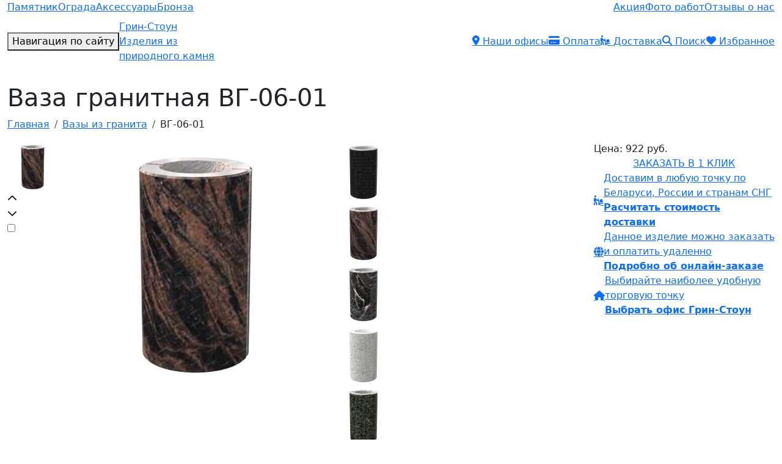

--- FILE ---
content_type: text/html; charset=UTF-8
request_url: https://www.green-stone.by/granite-vases/1774
body_size: 13516
content:
<!DOCTYPE html>
<html lang="ru">
<head>
<!-- Google Tag Manager -->
<script>(function(w,d,s,l,i){w[l]=w[l]||[];w[l].push({'gtm.start':
new Date().getTime(),event:'gtm.js'});var f=d.getElementsByTagName(s)[0],
j=d.createElement(s),dl=l!='dataLayer'?'&l='+l:'';j.async=true;j.src=
'https://www.googletagmanager.com/gtm.js?id='+i+dl;f.parentNode.insertBefore(j,f);
})(window,document,'script','dataLayer','GTM-NXK4VRL');</script>
<!-- End Google Tag Manager -->

	<meta charset="utf-8" />
	<meta name="viewport" content="width=device-width, initial-scale=1.0, maximum-scale=1.0" />
	<meta http-equiv="x-ua-compatible" content="ie=edge" />

	<title>Купить ваза гранитная ВГ-06-01 в Минске за 922 руб., фото</title>
	<meta name="description" content="Ваза гранитная ВГ-06-01 (Aurora) купить в Минске по 922 руб. в офисах Грин-Стоун. ★★★★★ Доставка и установка по РБ. ✔Гарантия на памятники 10 лет. ✔Рассрочка 0%. ☎ Звоните!" />
	

	<meta name="format-detection" content="telephone=no" />
	<meta name="x" content="3C1DA4F5" />

	<link rel="canonical" href="https://www.green-stone.by/granite-vases/1774" />
	<link rel="shortcut icon" href="favicon.ico" />
	<link rel="apple-touch-icon" href="apple-touch-icon.png" />

<base href="https://www.green-stone.by/" />
<link href="lib/bootstrap/css/bootstrap.min.css" type="text/css" rel="stylesheet" />
<link href="themes/katana/css/styles.css?v=3803" type="text/css" rel="stylesheet" />
<link href="themes/katana/css/custom3.css?v=3803" type="text/css" rel="stylesheet" />
<link href="themes/katana/css/responsive3.css?v=3803" type="text/css" rel="stylesheet" />
<script src="js/jquery.min.js"></script>
<script src="js/jqModal.min.js"></script>
<script src="js/base.min.js"></script>
<script src="js/ajax_on.js"></script>


<!-- Open Graph -->
<meta property="og:type" content="website">
<meta property="og:site_name" content="ООО Грин-Стоун">
<meta property="og:title" content="Купить ваза гранитная ВГ-06-01 в Минске за 922 руб., фото">
<meta property="og:description" content="Ваза гранитная ВГ-06-01 (Aurora) купить в Минске по 922 руб. в офисах Грин-Стоун. ★★★★★ Доставка и установка по РБ. ✔Гарантия на памятники 10 лет. ✔Рассрочка 0%. ☎ Звоните!">
<meta property="og:url" content="https://www.green-stone.by/granite-vases/1774">
<meta property="og:locale" content="ru_RU">
<meta property="og:image" content="https://www.green-stone.by/datas/attach/page/1774/att-6211.jpg">
<meta property="og:image:width" content="900">
<meta property="og:image:height" content="600">

<!-- Twitter -->
<meta name="twitter:card" content="summary_large_image">
<meta name="twitter:title" content="Купить ваза гранитная ВГ-06-01 в Минске за 922 руб., фото">
<meta name="twitter:description" content="Ваза гранитная ВГ-06-01 (Aurora) купить в Минске по 922 руб. в офисах Грин-Стоун. ★★★★★ Доставка и установка по РБ. ✔Гарантия на памятники 10 лет. ✔Рассрочка 0%. ☎ Звоните!">
<meta name="twitter:image:src" content="https://www.green-stone.by/datas/attach/page/1774/att-6211.jpg">
<meta name="twitter:url" content="https://www.green-stone.by/granite-vases/1774">
<meta name="twitter:domain" content="www.green-stone.by">
<meta name="twitter:site" content="@pamyatniki">
<meta name="twitter:creator" content="@pamyatniki">
<meta name="facebook-domain-verification" content="2s275k5p125uuj9vykdnu7pmajch9g" />

<script type="application/ld+json">
{
  "@context" : "http://schema.org",
  "@type" : "Organization",
  "name" : "ООО Грин-Стоун",
  "url" : "https://www.green-stone.by",
  "sameAs" : [
    "http://vk.com/pamiatniki",
    "https://www.facebook.com/pamiatniki/",
    "https://twitter.com/pamiatniki",
		"https://www.instagram.com/greenstoneby/"
  ]
}
</script>
</head>

<body>
<!-- Google Tag Manager (noscript) -->
<noscript><iframe src="https://www.googletagmanager.com/ns.html?id=GTM-NXK4VRL"
height="0" width="0" style="display:none;visibility:hidden"></iframe></noscript>
<!-- End Google Tag Manager (noscript) -->

<div id="new_header" class="nav-down rbr">
	<div class="container-fluid">
		<div class="row">
			<div class="col position-relative">
				<div id="tpm" class="d-none d-lg-flex justify-content-lg-between">
					<ul class="list-unstyled m-0 d-flex gap-3 smp">
						<li>
							<a href="monuments" class="d-block">Памятник</a>
						</li>
						<li>
							<a href="grave-fences" class="d-block">Ограда</a>
						</li>
						<li>
							<a href="accessories" class="d-block">Аксессуары</a>
						</li>
						<li>
							<a href="bronze" class="d-block">Бронза</a>
						</li>
					</ul>
					<ul class="list-unstyled mb-0 emph overflow-hidden d-none d-lg-flex gap-0">
						<li class="rsp">
							<a href="sale" class="d-block">Акция</a>
						</li>
						<li>
							<a href="photo" class="d-block">Фото работ</a>
						</li>
						<li>
							<a href="otzyvy" class="d-block">Отзывы о нас</a>
						</li>
					</ul>
				</div>
				<div class="d-lg-flex justify-content-lg-between align-items-lg-center">
					<nav class="d-flex justify-content-between align-items-center p-2 px-lg-0">
						<button id="offcanvas-toggle" type="button" data-bs-toggle="offcanvas" data-bs-target="#offcanvasNav" aria-controls="offcanvasNav">
							<span>Навигация по сайту</span>
						</button>
						<a href="https://www.green-stone.by" id="toplogo">
							<span class="title">Грин-Стоун</span>
							<span class="subtitle d-none d-xl-block">Изделия из <br /> природного камня</span>
						</a>
						<ul class="list-unstyled m-0 overflow-hidden d-lg-none">
							<li>
								<a class="d-block" href="tel:+375 (29) 109-67-67">
									<i class="fa  fa-phone"></i>
								</a>
							</li>
						</ul>
					</nav>
					<div id="common_number" class="d-none d-lg-flex align-items-lg-center position-relative">
						<span class="text-white fs-1 lh-1 me-2 position-relative opacity-50"><i class="fa  fa-phone"></i></span>
						<ul class="list-unstyled lh-sm mb-0">
							<li>
								<a href="tel:+375 (29) 109-67-67" id="maintel" class="text-white fs-4 fw-bold d-block">8 (029) 109-67-67</a>
							</li>
							<li>
								<span class="text-white lh-1 d-block opacity-50">единый контактный номер</span>
							</li>
						</ul>
					</div>
					<div id="sbm" class="d-none d-lg-block">
						<ul class="list-unstyled mb-0 d-flex gap-4">
							<li>
								<a href="contacts" class="d-block">
									<i class="fa  fa-location-dot"></i>
									<span class="subtitle">Наши офисы</span>
								</a>
							</li>
							<li class="d-none d-xxl-block">
								<a href="oplata/udalennoe-oformlenie-zakaza" class="d-block">
									<i class="fa  fa-globe"></i>
									<span class="subtitle">Онлайн-заказ</span>
								</a>
							</li>
							<li>
								<a href="oplata" class="d-block">
									<i class="fa  fa-credit-card"></i>
									<span class="subtitle">Оплата</span>
								</a>
							</li>
							<li>
								<a href="dostavka-pamyatnika" class="d-block">
									<i class="fa  fa-person-dolly"></i>
									<span class="subtitle">Доставка</span>
								</a>
							</li>
							<li class="topsearch">
								<a href="#" class="d-block" data-bs-toggle="modal" data-bs-target="#searchModal">
									<i class="fa  fa-magnifying-glass"></i>
									<span class="subtitle">Поиск</span>
								</a>
								<div class="modal fade" id="searchModal" tabindex="-1" aria-labelledby="searchModalLabel" aria-hidden="true">
								  <div class="modal-dialog">
								    <div class="modal-content autoheight">
								      <div class="modal-header">
								        <span class="modal-title fs-5 title" id="searchModalLabel">Поиск по сайту</span>
								        <button type="button" class="btn-close" data-bs-dismiss="modal" aria-label="Закрыть"></button>
								      </div>
								    	<div class="modal-body">
												<form id="search" name="search" action="search" method="get">
													<div class="input-group">
														<input name="sq" type="text" class="form-control" value="" placeholder="" />
														<input type="hidden" name="e" value="search" />
														<button type="submit" class="btn btn-sm btn-primary">Искать!</button>
													</div>
												</form>
								      </div>
								    </div>
								  </div>
								</div>
							</li>

							<li class="position-relative">
								<a href="faves" class="d-block orange-icon">
									<i class="fa  fa-heart"></i>
									<span class="subtitle">Избранное</span>
								</a>
								<sup id="bls_global_counter_extra" class="text-white position-absolute top-1 end-0 mt-3 me-2">
									0
								</sup>
							</li>

						</ul>
					</div>
				</div>
			</div>
		</div>
	</div>
</div>

<div class="offcanvas offcanvas-start" tabindex="-1" id="offcanvasNav" aria-labelledby="offcanvasNavLabel">
	<div class="offcanvas-header">
		<div class="me-auto" id="offcanvasNavLabel">
			<a href="tel:+375 (29) 109-67-67" id="maintel">8 (029) 109-67-67</a>
			<a href="https://www.instagram.com/greenstoneby" class="ms-3 messenger instagram"><i class="fa fa-brands fa-instagram"></i></a>
		</div>
		<a href="#" class="rmv-toggle">
			<i class="fa  fa-chevron-left"></i>
		</a>
		<button type="button" class="btn-close ms-2" data-bs-dismiss="offcanvas" aria-label="Close">
			<i class="fa  fa-xmark"></i>
		</button>
	</div>
	<div class="offcanvas-body">
		<div class="position-relative overflow-hidden">
			<ul class="list-unstyled mb-0 lv_1">
				<li class="folder">
					<a href="monuments" data-subcat="monument">Памятники</a>
				</li>
				<li class="folder">
					<a href="grave-fences" data-subcat="fence">Ограды</a>
				</li>
				<li class="folder">
					<a href="accessories" data-subcat="decor">Аксессуары</a>
				</li>
				<li class="folder">
					<a href="bronze" data-subcat="bronza">Бронза</a>
				</li>
				<li class="folder">
					<a href="#" data-subcat="services">Услуги</a>
				</li>
				<li class="folder">
					<a href="#" data-subcat="oplata">Оплата</a>
				</li>
				<li class="folder">
					<a href="#" data-subcat="about">О нас</a>
				</li>
				<li>
					<a href="faves" id="favs">Избранное</a>
				</li>
				<li>
					<a href="contacts" id="mags" class="sp">Адреса офисов <sup>(13)</sup></a>
				</li>
				<li>
					<a href="wholesale-monuments">Памятники оптом</a>
				</li>
				<li>
					<a href="granite">Гранит</a>
				</li>
				<li>
					<a href="photo">Фото работ</a>
				</li>
				<li>
					<a href="dostavka-pamyatnika">Доставка</a>
				</li>
				<li>
					<a href="otzyvy">Отзывы</a>
				</li>
				<li>
					<a href="epitaph">Эпитафии</a>
				</li>
				<li class="sample border-0">
					<a href="contacts">
						<figure class="mt-2 mb-0">
							<img src="https://static.green-stone.by/nav/shops.webp" alt="Филиалы и офисы Грин-Стоун" class="img-fluid" />
							<figcaption>
								Филиалы и офисы Грин-Стоун <br />
								Минск и Минская область
							</figcaption>
						</figure>
					</a>
				</li>
			</ul>
			<ul class="list-unstyled mb-0 lv_2">
				<li class="monument">
					<a href="sale" id="rasp" class="sp">Акция</a>
				</li>
				<li class="monument">
	<a href="exclusive-monuments">
		Эксклюзивные памятники
	</a>
</li>
<li class="monument">
	<a href="glass-monuments">
		Стеклянные памятники
	</a>
</li>
<li class="monument">
	<a href="horizontal-monuments">
		Двойные памятники
	</a>
</li>
<li class="monument">
	<a href="vertical-monuments">
		Одиночные памятники
	</a>
</li>
<li class="monument">
	<a href="memorials">
		Мемориальные комплексы
	</a>
</li>
<li class="monument">
	<a href="colored-monuments">
		Цветные памятники
	</a>
</li>
<li class="monument">
	<a href="headstones">
		Надгробия
	</a>
</li>
<li class="monument">
	<a href="cross-monuments">
		Памятники в виде креста
	</a>
</li>
<li class="monument">
	<a href="sculptures">
		Скульптуры
	</a>
</li>
<li class="monument">
	<a href="kolumbarij">
		Колумбарий
	</a>
</li>
<li class="fence">
	<a href="granite-grave-fences">
		Гранитные ограды
	</a>
</li>
<li class="fence">
	<a href="metal-grave-fences">
		Ограды металлические
	</a>
</li>
<li class="fence">
	<a href="forged-grave-fences">
		Кованая ограда
	</a>
</li>
<li class="fence">
	<a href="stainless-steel-fences">
		Ограды из нержавейки
	</a>
</li>
<li class="decor">
	<a href="vases">
		Полимерные вазы
	</a>
</li>
<li class="decor">
	<a href="skulptura-angel">
		Ангел на памятник
	</a>
</li>
<li class="decor">
	<a href="granite-vases">
		Гранитные вазы
	</a>
</li>
<li class="decor">
	<a href="granite-icon-lamps">
		Гранитные лампады
	</a>
</li>
<li class="decor">
	<a href="medallions">
		Медальон на памятник
	</a>
</li>
<li class="decor">
	<a href="stainless-steel-decor">
		Декор из нержавейки
	</a>
</li>
<li class="bronza">
	<a href="bronze-letters">
		Буквы бронзовые
	</a>
</li>
<li class="bronza">
	<a href="bronze-frame">
		Рамки бронзовые
	</a>
</li>
<li class="bronza">
	<a href="bronze-flowers">
		Цветы бронзовые
	</a>
</li>
<li class="bronza">
	<a href="bronze-cross">
		Кресты бронзовые
	</a>
</li>
<li class="bronza">
	<a href="bronze-crucifiction">
		Распятия бронзовые
	</a>
</li>
<li class="bronza">
	<a href="bronze-bas">
		Барельефы бронзовые
	</a>
</li>
<li class="bronza">
	<a href="bronze-statue">
		Бронзовая статуя
	</a>
</li>
<li class="bronza">
	<a href="bronze-vase">
		Вазы бронзовые
	</a>
</li>
<li class="bronza">
	<a href="bronze-icon-lamp">
		Лампады бронзовые
	</a>
</li>

				<li class="monument">
					<a href="monuments">Каталог памятников</a>
				</li>
				<li class="monument sample border-0">
					<a href="blog">
						<figure class="mt-2 mb-0">
							<img src="https://static.green-stone.by/nav/blog.webp" alt="Наш блог" class="img-fluid" />
							<figcaption>
								Наш блог <br />
								102 публикации
							</figcaption>
						</figure>
					</a>
				</li>
				<li class="fence">
					<a href="grave-fences">Каталог оград</a>
				</li>
				<li class="fence sample border-0">
					<a href="granite-grave-fences">
						<figure class="mt-2 mb-0">
							<img src="https://static.green-stone.by/nav/granite-grave-fences.webp" alt="Гранитные ограды" class="img-fluid" />
							<figcaption>
								Гранитные ограды <br />
								Цена от 543 руб.

							</figcaption>
						</figure>
					</a>
				</li>
				<li class="decor">
					<a href="accessories">Каталог аксессуаров</a>
				</li>
				<li class="decor sample border-0">
					<a href="vases">
						<figure class="mt-2 mb-0">
							<img src="https://static.green-stone.by/nav/granite-vases.webp" alt="Гранитные вазы" class="img-fluid" />
							<figcaption>
								Гранитные вазы <br />
								Цена от 230 руб.

							</figcaption>
						</figure>
					</a>
				</li>
				<li class="bronza">
					<a href="bronze">Каталог бронзы</a>
				</li>
				<li class="bronza sample border-0">
					<a href="bronze-letters">
						<figure class="mt-2 mb-0">
							<img src="https://static.green-stone.by/nav/bronze-letters.webp" alt="Буквы из бронзы" class="img-fluid" />
							<figcaption>
								Буквы из бронзы <br />
								Цена от 14 руб.

							</figcaption>
						</figure>
					</a>
				</li>
				<li class="services">
	<a href="3d">
		3D модели памятников
	</a>
</li>
<li class="services">
	<a href="grave-landscaping">
		Благоустройство могил
	</a>
</li>
<li class="services">
	<a href="gravirovka">
		Гравировка на памятнике
	</a>
</li>
<li class="services">
	<a href="dostavka-pamyatnika">
		Доставка памятника
	</a>
</li>
<li class="services">
	<a href="faves">
		Избранное
	</a>
</li>
<li class="services">
	<a href="izgotovlenie-pamyatnikov">
		Изготовление памятников
	</a>
</li>
<li class="services">
	<a href="privacy-policy">
		Политика конфиденциальности персональных данных
	</a>
</li>
<li class="services">
	<a href="fence-installation">
		Установка ограды
	</a>
</li>
<li class="services">
	<a href="monuments-installation">
		Установка памятника
	</a>
</li>
<li class="services">
	<a href="monument-foundation">
		Фундамент под памятник
	</a>
</li>

				<li class="services sample border-0">
					<a href="izgotovlenie-pamyatnikov">
						<figure class="mt-2 mb-0">
							<img src="https://static.green-stone.by/nav/production.webp" alt="Изготовление памятников" class="img-fluid" />
							<figcaption>
								Изготовление памятников <br />
								Цена от 14 руб.

							</figcaption>
						</figure>
					</a>
				</li>
				<li class="oplata">
					<a href="oplata">
						Оплата
					</a>
				</li>
				<li class="oplata sample border-0">
					<a href="oplata/udalennoe-oformlenie-zakaza">
						<figure class="mt-2 mb-0">
							<img src="https://static.green-stone.by/nav/online.webp" alt="Удаленное оформление заказа" class="img-fluid" />
							<figcaption>
								Удаленное оформление заказа
							</figcaption>
						</figure>
					</a>
				</li>
				<li class="oplata">
					<a href="oplata/udalennoe-oformlenie-zakaza">
						Удаленное оформление заказа
					</a>
				</li>
				<li class="about">
					<a href="about">О компании</a>
				</li>
				<li class="about">
					<a href="about/jobs">Вакансии</a>
				</li>
				<li class="about">
					<a href="about/video">Наши видео</a>
				</li>
				<li class="about">
					<a href="faq">Вопрос-ответ</a>
				</li>
				<li class="about sample border-0">
					<a href="blog">
						<figure class="mt-2 mb-0">
							<img src="https://static.green-stone.by/nav/blog.webp" alt="Наш блог" class="img-fluid" />
							<figcaption>
								Наш блог <br />
								102 публикации
							</figcaption>
						</figure>
					</a>
				</li>
			</ul>
		</div>
	</div>
</div>

<hr id="hdiv" class="d-none" />

<main id="product" class="page py-4 rbr">
	<div class="container-fluid">

		<div class="row">
			<div class="col">
				<div class="heading">
					<h1>Ваза гранитная ВГ-06-01</h1>
					<ul class="breadcrumb" itemscope itemtype="https://schema.org/BreadcrumbList"><li class="breadcrumb-item" itemprop="itemListElement" itemscope itemtype="https://schema.org/ListItem"><a href="https://www.green-stone.by" title="Главная" itemprop="item"><span itemprop="name">Главная</span><meta itemprop="position" content="1" /></a></li><li class="breadcrumb-item" itemprop="itemListElement" itemscope itemtype="https://schema.org/ListItem"><a href="granite-vases" title="Вазы из гранита" itemprop="item"><span itemprop="name">Вазы из гранита</span><meta itemprop="position" content="2" /></a></li><li class="breadcrumb-item" itemprop="itemListElement" itemscope itemtype="https://schema.org/ListItem"><span itemprop="name">ВГ-06-01</span><meta itemprop="position" content="3" /></li></ul>
				</div>
			</div>
		</div>

		<div id="content_start" class="row mb-xxl-3 mb-3">

			<div class="col-md-3 col-xl-1">
				<div class="position-relative overflow-hidden bls_container">
					<div class="variator" id="rakurs">
						<div class="swiper-wrapper">
							<div class="swiper-slide">
								<a href="datas/attach/_thumbs/6211/image6211-1080x1080-crop.webp" data-fancybox="rakurs">
									<img src="datas/attach/_thumbs/6211/image6211-1080x1080-crop.webp" alt="Ваза гранитная ВГ-06-01" class="img-fluid asp1" loading="lazy" />
								</a>
							</div>
													</div>
					</div>
					<div class="rakursswiper-prev">
						<i class="fa  fa-chevron-up"></i>
					</div>
					<div class="rakursswiper-next">
						<i class="fa  fa-chevron-down"></i>
					</div>
					<div class="rakurs-pagination mt-3 mt-md-0 d-flex justify-content-center d-md-none"></div>
					<label class="bls_check_container" for="bls1774"><input id="bls1774" type="checkbox" name="bls_checkbox" class="bls_check" data-bls-pageid="1774" data-bls-x="3C1DA4F5" /></label>
				</div>
			</div>

			<div class="d-none d-md-block col-md-9 col-xl-4">
				<div class="set target mainpic position-relative">
					
					<a href="datas/attach/_thumbs/6211/image6211-1080x1080-crop.webp" data-fancybox="rakurs">
						<img src="datas/attach/_thumbs/6211/image6211-1080x1080-crop.webp" alt="Ваза гранитная ВГ-06-01" class="img-fluid asp1" loading="lazy" />
					</a>
				</div>
			</div>

			<div class="col-xl-3 order-xl-last">
				<div class="sticky-xl-top">
					<div id="priceblock">
						<ul class="list-unstyled meta mb-2 mb-lg-0 d-flex flex-wrap gap-2">
							<li class="price">
								<span class="d-none d-lg-inline">Цена:</span>
								<span>922 руб.</span>
							</li>
					</ul>
					
					<a href="#" class="choose_shop fs-6 text-center text-uppercase d-block" data-bs-toggle="modal" data-bs-target="#order">
						Заказать в 1 клик
					</a>
					<ul class="list-unstyled mb-0 d-flex flex-xl-column gap-2 halfactions">
						<li>
							<a href="#" class="title d-flex align-items-center gap-3" data-bs-toggle="modal" data-bs-target="#delivery">
								<i class="fa  fa-person-dolly"></i>
								<div>
									<p class="d-none d-md-block m-0">Доставим в любую точку по Беларуси, России и странам СНГ</p>
									<span class="title text-underline">
										<b class="d-none d-md-block">Расчитать стоимость доставки</b>
										<b class="d-md-none">Расчитать<br /> доставку</b>
									</span>
								</div>
							</a>
						</li>
						<li>
							<a href="#" class="title d-flex align-items-center gap-3" data-bs-toggle="modal" data-bs-target="#remote">
								<i class="fa  fa-globe"></i>
								<div>
									<p class="d-none d-md-block m-0">Данное изделие можно заказать и оплатить удаленно</p>
									<span class="title text-underline">
										<b class="d-none d-md-block">Подробно об онлайн-заказе</b>
										<b class="d-md-none">Заказать<br /> онлайн</b>
									</span>
								</div>
							</a>
						</li>
						<li class="d-none d-sm-block">
							<a href="contacts" class="title d-flex align-items-center gap-3">
								<i class="fa  fa-house"></i>
								<div>
									<p class="d-none d-md-block m-0">Выбирайте наиболее удобную торговую точку</p>
									<span class="title text-underline">
										<b class="d-none d-md-block">Выбрать офис Грин-Стоун</b>
										<b class="d-md-none">Выбрать офис</b>
									</span>
								</div>
							</a>
						</li>
					</ul>
									</div>
			</div>
		</div>

		<div class="col-xl-4">
			<div class="position-relative overflow-hidden mb-3">
				<div class="variator" id="stone">
					<div class="swiper-wrapper">
						<div class="swiper-slide">
	<a href="granite-vases/1773" title="Ваза гранитная ВГ-06, 403 руб.">
		<figure class="mb-0">
			<img src="datas/attach/_thumbs/6210/image6210-100x100-crop.webp" alt="Ваза гранитная ВГ-06" class="img-fluid asp1" loading="lazy" />
		</figure>
	</a>
</div>
<div class="swiper-slide sel">
	<a href="granite-vases/1774" title="Ваза гранитная ВГ-06-01, 922 руб.">
		<figure class="mb-0">
			<img src="datas/attach/_thumbs/6211/image6211-100x100-crop.webp" alt="Ваза гранитная ВГ-06-01" class="img-fluid asp1" loading="lazy" />
		</figure>
	</a>
</div>
<div class="swiper-slide">
	<a href="granite-vases/1775" title="Ваза гранитная ВГ-06-02, 403 руб.">
		<figure class="mb-0">
			<img src="datas/attach/_thumbs/6212/image6212-100x100-crop.webp" alt="Ваза гранитная ВГ-06-02" class="img-fluid asp1" loading="lazy" />
		</figure>
	</a>
</div>
<div class="swiper-slide">
	<a href="granite-vases/1776" title="Ваза гранитная ВГ-06-03, 403 руб.">
		<figure class="mb-0">
			<img src="datas/attach/_thumbs/6213/image6213-100x100-crop.webp" alt="Ваза гранитная ВГ-06-03" class="img-fluid asp1" loading="lazy" />
		</figure>
	</a>
</div>
<div class="swiper-slide">
	<a href="granite-vases/1777" title="Ваза гранитная ВГ-06-04, 547 руб.">
		<figure class="mb-0">
			<img src="datas/attach/_thumbs/6214/image6214-100x100-crop.webp" alt="Ваза гранитная ВГ-06-04" class="img-fluid asp1" loading="lazy" />
		</figure>
	</a>
</div>
<div class="swiper-slide">
	<a href="granite-vases/1778" title="Ваза гранитная ВГ-06-05, 547 руб.">
		<figure class="mb-0">
			<img src="datas/attach/_thumbs/6215/image6215-100x100-crop.webp" alt="Ваза гранитная ВГ-06-05" class="img-fluid asp1" loading="lazy" />
		</figure>
	</a>
</div>
<div class="swiper-slide">
	<a href="granite-vases/1779" title="Ваза гранитная ВГ-06-06, 403 руб.">
		<figure class="mb-0">
			<img src="datas/attach/_thumbs/6216/image6216-100x100-crop.webp" alt="Ваза гранитная ВГ-06-06" class="img-fluid asp1" loading="lazy" />
		</figure>
	</a>
</div>

					</div>
				</div>
				<div class="stoneswiper-prev">
					<i class="fa  fa-chevron-left"></i>
				</div>
				<div class="stoneswiper-next">
					<i class="fa  fa-chevron-right"></i>
				</div>
			</div>
			<div class="specs py-3 px-4 bg-white">
				<h2 class="small my-1">Информация о товаре:</h2>
				<table class="table mb-0">
					<tr><td>Высота:</td><td>30 см.</td></tr><tr><td>Диаметр:</td><td>15 см.</td></tr>
					
					<tr>
						<td>
							Масса:
						</td>
						<td>
							20 кг.
						</td>
					</tr>
					<tr><td>Гранит:</td><td>Aurora</td></tr>
					<tr>
						<td>
							Месторождение:
						</td>
						<td>
							Финляндия
						</td>
					</tr>
					<tr>
						<td>
							Изготовитель:
						</td>
						<td>
							Грин-Стоун
						</td>
					</tr>
					<tr>
						<td>
							Хранение:
						</td>
						<td>
							1 год бесплатно
						</td>
					</tr>
					<tr>
						<td>
							Гарантия:
						</td>
						<td>
							5 лет
						</td>
					</tr>
					<tr>
						<td colspan="2" class="lh-sm text-center opacity-50">
							В стоимость изделия не включены расходы по его доставке и монтажу
						</td>
					</tr>
				</table>
			</div>
		</div>
	</div>

	<div class="row">
		<div class="col-lg-8">
			<div class="catdesc textbox h-100">
				<p>Гранитная ваза ВГ-06-01 высотой 30см. является качественным и долговечным аксессуаром, который компания Грин-Стоун изготавливает из лучших сортов этого натурального камня. В данном изделии использован гранит Aurora (Финляндия).</p><p>Декорирование могилы вазой из гранита имеет эстетический и практический аспекты. Прежде всего, это традиционный аксессуар элитного уровня, который – в зависимости от художественного решения – может сочетаться или контрастировать с общим цветовым решением надгробного ансамбля. Во вторую очередь, это надежная и устойчивая ваза (ее вес составляет 20кг.), в которую можно установить букет живых или искусственных цветов и не беспокоиться о его сохранности.</p><p>Ваза из гранита – это качественный и красивый элемент декора, который украсит любое захоронение и сохранит свой эксклюзивный вид в течение многих десятилетий.</p>
			</div>
		</div>
		<div class="col-lg-4">
			<div class="jumbo text-center d-lg-none">
				<h2 class="text-uppercase">Отзывы о нас</h2>
			</div>
			<div id="catalog_otzyvy_container" class="d-grid">
				<div id="catalog_otz" class="position-relative overflow-hidden">
	<div class="swiper-wrapper">
		<div class="swiper-slide">
			<p class="m-0">Заказывала памятник и благоустройство могилки моей мамочки. Очень довольна общением с работниками фирмы качеством заказа. Спасибо вам огромное за работу.</p>
		</div>
		<div class="swiper-slide">
			<p class="m-0">Хочется выразить огромную благодарность Марии Филипович за уважительное отношение к клиентам, добросовестное отношение к работе. Это просто обворожительная, внимательная, уважительная, замечательная, улыбчивая девушка! Большая просьба к директору компании поощрить такую замечательную сотрудницу. Заранее благодарю.</p>
		</div>
		<div class="swiper-slide">
			<p class="m-0">Выражаю благодарность Ирине Альшевской за профессионализм, компетентность, человеколюбие, уважение к клиентам. Прошу отразить данную благодарность в виде премии Ирине Александровне. Спасибо за работу!</p>
		</div>
	</div>
</div>
<div id="catalog_otz_nav">
	<div id="catalog_otz_prev" title="Предыдущий отзыв">
		<i class="fa  fa-arrow-left"></i>
	</div>
	<a href="otzyvy" title="Открыть все отзывы о нас"><i class="fa  fa-comments"></i></a>
	<div id="catalog_otz_next" title="Следующий отзыв">
		<i class="fa  fa-arrow-right"></i>
	</div>
</div>
			</div>
		</div>
	</div>

	<div class="row d-none d-lg-flex">
		<div class="col-12">
			<div class="jumbo text-center">
				<h2 class="text-uppercase">Похожие товары</h2>
				<p class="text-uppercase mt-1 mb-0 d-none d-sm-block">
					В качестве альтернативы можем предложить:
				</p>
			</div>
			<div class="catalog2 six">
				<a href="granite-vases/842" class="d-block position-relative anim" data-anim="animate__animated animate__zoomIn">
  <ul class="list-unstyled mb-0 meta">
    <li class="text-truncate">
      Гранит: Габбро-Диабаз
    </li>
  </ul>
  <figure class="mb-0 position-relative">
    
    <img src="datas/attach/_thumbs/6181/image6181-336x336-crop.webp" alt="Купить Ваза гранитная ВГ-02 в Минске" class="img-fluid" loading="lazy" />
    <label class="bls_check_container" for="bls842"><input id="bls842" type="checkbox" name="bls_checkbox" class="bls_check" data-bls-pageid="842" data-bls-x="3C1DA4F5" /></label>

  </figure>
  <ul class="list-unstyled mb-0 meta">
    <li class="serial">
      <span>ВГ-02</span>
    </li>
    <li class="title text-truncate">
      <span class="fw-bold text-black">Ваза гранитная</span>
    </li>
    <li class="price">
      <span>230 руб.</span>
    </li>
  </ul>
</a>
<a href="granite-vases/848" class="d-block position-relative anim" data-anim="animate__animated animate__zoomIn">
  <ul class="list-unstyled mb-0 meta">
    <li class="text-truncate">
      Гранит: Габбро-Диабаз
    </li>
  </ul>
  <figure class="mb-0 position-relative">
    
    <img src="datas/attach/_thumbs/6196/image6196-336x336-crop.webp" alt="Купить Ваза гранитная ВГ-04 в Минске" class="img-fluid" loading="lazy" />
    <label class="bls_check_container" for="bls848"><input id="bls848" type="checkbox" name="bls_checkbox" class="bls_check" data-bls-pageid="848" data-bls-x="3C1DA4F5" /></label>

  </figure>
  <ul class="list-unstyled mb-0 meta">
    <li class="serial">
      <span>ВГ-04</span>
    </li>
    <li class="title text-truncate">
      <span class="fw-bold text-black">Ваза гранитная</span>
    </li>
    <li class="price">
      <span>230 руб.</span>
    </li>
  </ul>
</a>
<a href="granite-vases/1784" class="d-block position-relative anim" data-anim="animate__animated animate__zoomIn">
  <ul class="list-unstyled mb-0 meta">
    <li class="text-truncate">
      Гранит: Baltic Green
    </li>
  </ul>
  <figure class="mb-0 position-relative">
    
    <img src="datas/attach/_thumbs/6222/image6222-336x336-crop.webp" alt="Купить Ваза гранитная ВГ-07-04 в Минске" class="img-fluid" loading="lazy" />
    <label class="bls_check_container" for="bls1784"><input id="bls1784" type="checkbox" name="bls_checkbox" class="bls_check" data-bls-pageid="1784" data-bls-x="3C1DA4F5" /></label>

  </figure>
  <ul class="list-unstyled mb-0 meta">
    <li class="serial">
      <span>ВГ-07-04</span>
    </li>
    <li class="title text-truncate">
      <span class="fw-bold text-black">Ваза гранитная</span>
    </li>
    <li class="price">
      <span>979 руб.</span>
    </li>
  </ul>
</a>
<a href="granite-vases/1769" class="d-block position-relative anim" data-anim="animate__animated animate__zoomIn">
  <ul class="list-unstyled mb-0 meta">
    <li class="text-truncate">
      Гранит: Мансуровский
    </li>
  </ul>
  <figure class="mb-0 position-relative">
    
    <img src="datas/attach/_thumbs/6206/image6206-336x336-crop.webp" alt="Купить Ваза гранитная ВГ-05-03 в Минске" class="img-fluid" loading="lazy" />
    <label class="bls_check_container" for="bls1769"><input id="bls1769" type="checkbox" name="bls_checkbox" class="bls_check" data-bls-pageid="1769" data-bls-x="3C1DA4F5" /></label>

  </figure>
  <ul class="list-unstyled mb-0 meta">
    <li class="serial">
      <span>ВГ-05-03</span>
    </li>
    <li class="title text-truncate">
      <span class="fw-bold text-black">Ваза гранитная</span>
    </li>
    <li class="price">
      <span>346 руб.</span>
    </li>
  </ul>
</a>
<a href="granite-vases/1778" class="d-block position-relative anim" data-anim="animate__animated animate__zoomIn">
  <ul class="list-unstyled mb-0 meta">
    <li class="text-truncate">
      Гранит: Balmoral Red
    </li>
  </ul>
  <figure class="mb-0 position-relative">
    
    <img src="datas/attach/_thumbs/6215/image6215-336x336-crop.webp" alt="Купить Ваза гранитная ВГ-06-05 в Минске" class="img-fluid" loading="lazy" />
    <label class="bls_check_container" for="bls1778"><input id="bls1778" type="checkbox" name="bls_checkbox" class="bls_check" data-bls-pageid="1778" data-bls-x="3C1DA4F5" /></label>

  </figure>
  <ul class="list-unstyled mb-0 meta">
    <li class="serial">
      <span>ВГ-06-05</span>
    </li>
    <li class="title text-truncate">
      <span class="fw-bold text-black">Ваза гранитная</span>
    </li>
    <li class="price">
      <span>547 руб.</span>
    </li>
  </ul>
</a>
<a href="granite-vases/1764" class="d-block position-relative anim" data-anim="animate__animated animate__zoomIn">
  <ul class="list-unstyled mb-0 meta">
    <li class="text-truncate">
      Гранит: Balmoral Red
    </li>
  </ul>
  <figure class="mb-0 position-relative">
    
    <img src="datas/attach/_thumbs/6201/image6201-336x336-crop.webp" alt="Купить Ваза гранитная ВГ-04-05 в Минске" class="img-fluid" loading="lazy" />
    <label class="bls_check_container" for="bls1764"><input id="bls1764" type="checkbox" name="bls_checkbox" class="bls_check" data-bls-pageid="1764" data-bls-x="3C1DA4F5" /></label>

  </figure>
  <ul class="list-unstyled mb-0 meta">
    <li class="serial">
      <span>ВГ-04-05</span>
    </li>
    <li class="title text-truncate">
      <span class="fw-bold text-black">Ваза гранитная</span>
    </li>
    <li class="price">
      <span>317 руб.</span>
    </li>
  </ul>
</a>

			</div>
		</div>
	</div>

	<div class="row">
		<div class="col-12">
			<div class="jumbo text-center">
				<h2 class="text-uppercase">Данный аксессуар используется</h2>
				<p class="text-uppercase mt-1 mb-0 d-none d-sm-block">
					в качестве декора для памятников всех типов
				</p>
			</div>
			<div id="home-goods">
				<div class="catalog2 six">
					<a href="exclusive-monuments/2010" class="d-block position-relative anim" data-anim="animate__animated animate__zoomIn">
  <ul class="list-unstyled mb-0 meta">
    <li class="text-truncate">
      Гранит: Габбро-Диабаз / Aurora
    </li>
  </ul>
  <figure class="mb-0 position-relative">
    
    <img src="datas/attach/_thumbs/10242/image10242-336x336-crop.webp" alt="Купить Эксклюзивный памятник K-109-4 в Минске" class="img-fluid" loading="lazy" />
    <label class="bls_check_container" for="bls2010"><input id="bls2010" type="checkbox" name="bls_checkbox" class="bls_check" data-bls-pageid="2010" data-bls-x="3C1DA4F5" /></label>

  </figure>
  <ul class="list-unstyled mb-0 meta">
    <li class="serial">
      <span>K-109-4</span>
    </li>
    <li class="title text-truncate">
      <span class="fw-bold text-black">Эксклюзивный памятник</span>
    </li>
    <li class="price">
      <span>Уточняйте цену</span>
    </li>
  </ul>
</a>
<a href="exclusive-monuments/2917" class="d-block position-relative anim" data-anim="animate__animated animate__zoomIn">
  <ul class="list-unstyled mb-0 meta">
    <li class="text-truncate">
      Гранит: Габбро-Диабаз / Blue Pearl
    </li>
  </ul>
  <figure class="mb-0 position-relative">
    
    <img src="datas/attach/_thumbs/9721/image9721-336x336-crop.webp" alt="Купить Эксклюзивный памятник K-08-23 в Минске" class="img-fluid" loading="lazy" />
    <label class="bls_check_container" for="bls2917"><input id="bls2917" type="checkbox" name="bls_checkbox" class="bls_check" data-bls-pageid="2917" data-bls-x="3C1DA4F5" /></label>

  </figure>
  <ul class="list-unstyled mb-0 meta">
    <li class="serial">
      <span>K-08-23</span>
    </li>
    <li class="title text-truncate">
      <span class="fw-bold text-black">Эксклюзивный памятник</span>
    </li>
    <li class="price">
      <span>Уточняйте цену</span>
    </li>
  </ul>
</a>
<a href="headstones/1983" class="d-block position-relative anim" data-anim="animate__animated animate__zoomIn">
  <ul class="list-unstyled mb-0 meta">
    <li class="text-truncate">
      Гранит: Baltic Green / Габбро-Диабаз
    </li>
  </ul>
  <figure class="mb-0 position-relative">
    
    <img src="datas/attach/_thumbs/6501/image6501-336x336-crop.webp" alt="Купить Надгробие Н-03-5 в Минске" class="img-fluid" loading="lazy" />
    <label class="bls_check_container" for="bls1983"><input id="bls1983" type="checkbox" name="bls_checkbox" class="bls_check" data-bls-pageid="1983" data-bls-x="3C1DA4F5" /></label>

  </figure>
  <ul class="list-unstyled mb-0 meta">
    <li class="serial">
      <span>Н-03-5</span>
    </li>
    <li class="title text-truncate">
      <span class="fw-bold text-black">Надгробие</span>
    </li>
    <li class="price">
      <span>Уточняйте цену</span>
    </li>
  </ul>
</a>
<a href="exclusive-monuments/2543" class="d-block position-relative anim" data-anim="animate__animated animate__zoomIn">
  <ul class="list-unstyled mb-0 meta">
    <li class="text-truncate">
      Гранит: Габбро-Диабаз / Дядина Гора
    </li>
  </ul>
  <figure class="mb-0 position-relative">
    
    <img src="datas/attach/_thumbs/8916/image8916-336x336-crop.webp" alt="Купить Эксклюзивный памятник NK-13-8 в Минске" class="img-fluid" loading="lazy" />
    <label class="bls_check_container" for="bls2543"><input id="bls2543" type="checkbox" name="bls_checkbox" class="bls_check" data-bls-pageid="2543" data-bls-x="3C1DA4F5" /></label>

  </figure>
  <ul class="list-unstyled mb-0 meta">
    <li class="serial">
      <span>NK-13-8</span>
    </li>
    <li class="title text-truncate">
      <span class="fw-bold text-black">Эксклюзивный памятник</span>
    </li>
    <li class="price">
      <span>3 664 руб.</span>
    </li>
  </ul>
</a>
<a href="exclusive-monuments/2974" class="d-block position-relative anim" data-anim="animate__animated animate__zoomIn">
  <ul class="list-unstyled mb-0 meta">
    <li class="text-truncate">
      Гранит: Габбро-Диабаз / Silk
    </li>
  </ul>
  <figure class="mb-0 position-relative">
    
    <img src="datas/attach/_thumbs/9871/image9871-336x336-crop.webp" alt="Купить Эксклюзивный памятник K-12-13 в Минске" class="img-fluid" loading="lazy" />
    <label class="bls_check_container" for="bls2974"><input id="bls2974" type="checkbox" name="bls_checkbox" class="bls_check" data-bls-pageid="2974" data-bls-x="3C1DA4F5" /></label>

  </figure>
  <ul class="list-unstyled mb-0 meta">
    <li class="serial">
      <span>K-12-13</span>
    </li>
    <li class="title text-truncate">
      <span class="fw-bold text-black">Эксклюзивный памятник</span>
    </li>
    <li class="price">
      <span>Уточняйте цену</span>
    </li>
  </ul>
</a>
<a href="horizontal-monuments/1624" class="d-block position-relative anim" data-anim="animate__animated animate__zoomIn">
  <ul class="list-unstyled mb-0 meta">
    <li class="text-truncate">
      Гранит: Baltic Green
    </li>
  </ul>
  <figure class="mb-0 position-relative">
    
    <img src="datas/attach/_thumbs/5915/image5915-336x336-crop.webp" alt="Купить Двойной памятник B-20-4 в Минске" class="img-fluid" loading="lazy" />
    <label class="bls_check_container" for="bls1624"><input id="bls1624" type="checkbox" name="bls_checkbox" class="bls_check" data-bls-pageid="1624" data-bls-x="3C1DA4F5" /></label>

  </figure>
  <ul class="list-unstyled mb-0 meta">
    <li class="serial">
      <span>B-20-4</span>
    </li>
    <li class="title text-truncate">
      <span class="fw-bold text-black">Двойной памятник</span>
    </li>
    <li class="price">
      <span>3 448 руб.</span>
    </li>
  </ul>
</a>

				</div>
			</div>
		</div>
	</div>
		<hr class="md16" />
</div>
</main>

<div class="modal fade" tabindex="-1" aria-hidden="true" id="remote" aria-labelledby="remoteLabel">
	<div class="modal-dialog modal-dialog-scrollable m-0">
		<div class="modal-content rounded-0">
			<div class="modal-header">
				<span class="modal-title" id="remoteLabel">Онлайн заказ</span>
				<button type="button" class="btn-close" data-bs-dismiss="modal" aria-label="Close"></button>
			</div>

			<div class="modal-body">
				<p class="mb-0">Закажите памятник удалённо — легко и удобно!</p>
				<p class="mb-3">Мы ежегодно доставляем более 500 памятников в регионы России, Беларуси и Казахстана.</p>
				<p class="mb-0">Необходимо выполнить всего 4 шага:</p>
				<ul>
					<li>Связаться с нашим менеджером (любой мессенджер).</li>
					<li>Согласовать с ним модель, материалы, размеры. При необходимости сделаем 3D-макет.</li>
					<li>Подписать договор онлайн и внести оплату удобным способом.</li>
					<li>Ожидать выполнения заказа. Ваш личный менеджер будет на связи и сопровождать заказ до самой доставки.</li>
				</ul>
				<p class="mb-0">Опыт, надёжность и удобство — всё, чтобы вам было спокойно.</p>
				<p>Выберите модель и пишите нам прямо сейчас — мы всё организуем!</p>
				<figure class="m-0">
					<img src="https://static.green-stone.by/remote/remote-007.webp" alt="Онлайн заказ памятника или ограды" class="img-fluid" />
				</figure>
			</div>

			<div class="modal-footer justify-content-start">
				<a href="oplata/udalennoe-oformlenie-zakaza" class="btn btn-secondary btn-sm">Узнать больше</a>
				<button type="button" class="btn btn-secondary btn-sm" data-bs-dismiss="modal">Закрыть</button>
			</div>
		</div>
	</div>
</div>


<script src="plugins/tg_notify/js/tg_notify.functions.js"></script>
<div class="modal fade" tabindex="-1" aria-hidden="true" id="delivery" aria-labelledby="orderLabel">
	<form class="form form_delivery" action="#">
		<div class="modal-dialog modal-dialog-scrollable m-0">
			<div class="modal-content rounded-0">
				<div class="modal-header">
		<span class="modal-title" id="contactLabel">Расчет доставки</span>
		<button type="button" class="btn-close" data-bs-dismiss="modal" aria-label="Close"></button>
	</div>

	<div class="modal-body">
		<input type="text" name="Локация" value="Ваза гранитная ВГ-06-01" hidden />
		<input type="text" name="Форма" value="Расчет доставки" hidden />

		<div class="mb-2">
			<label class="form-label mb-1" for="ruser">Имя:</label>
			<input type="text" name="Имя" value="" class="form-control" required />
		</div>

		<div class="mb-2">
			<label class="form-label mb-1" for="rphone">Телефон:</label>
			<input type="text" name="Телефон" value="" class="form-control" required />
		</div>

		<div class="mb-2">
			<label class="form-label mb-1" for="rphone">Пункт назначения:</label>
			<input type="text" name="Пункт назначения" value="" class="form-control" required />
		</div>

		<div class="my-3 d-flex gap-2">
			<input type="checkbox" class="agree_submit" checked  />
			<span class="lh-sm small">Принимаю условия Пользовательского соглашения и выражаю согласие на обработку <a href="privacy-policy" class="text-decoration-underline">персональных данных</a>.</span>
		</div>

		<div class="mb-3 d-flex gap-2">
			<button type="submit" class="btn btn-success btn-sm">Отправить</button>
			<button type="button" class="btn btn-danger btn-sm" data-bs-dismiss="modal">Закрыть</button>
		</div>

		<input type="text" name="Изображение" value="https://www.green-stone.by/datas/attach/_thumbs/6211/image6211-600x600-crop.webp" hidden />
		<input type="text" name="Ссылка" value="https://www.green-stone.by/granite-vases/1774" hidden />

		<div class="form_delivery form_ok alert alert-success mt-2">Заявка отправлена</div>

		<p class="mb-1">Мы осуществляем доставку памятников по Беларуси, России, Казахстану и гарантируем:</p>

		<ul class="mb-1">
			<li>профессиональную и надежную упаковку;</li>
			<li>безопасную транспортировку памятников;</li>
			<li>подбор оптимальных логистических решений с минимальными затратами на доставку.</li>
		</ul>

		<p class="mb-1">Наша цель — обеспечить сохранность продукции и выгодные условия перевозки для каждого клиента.</p>

		<figure>
			<img src="datas/attach/_thumbs/6211/image6211-1080x1080-crop.webp" alt="Купить Ваза гранитная ВГ-06-01" class="img-fluid" />
		</figure>

	</div>
			</div>
		</div>
	</form>
	<script src="plugins/tg_notify/js/tg_notify.delivery.js"></script>
</div>


<div class="modal fade" tabindex="-1" aria-hidden="true" id="order" aria-labelledby="orderLabel">
	<form class="form form_order" action="#">
		<div class="modal-dialog modal-dialog-scrollable m-0">
			<div class="modal-content rounded-0">
				<div class="modal-header">
		<span class="modal-title" id="contactLabel">Заказать в 1 клик</span>
		<button type="button" class="btn-close" data-bs-dismiss="modal" aria-label="Close"></button>
	</div>

	<div class="modal-body">
		<input type="text" name="Локация" value="Ваза гранитная ВГ-06-01" hidden />
		<input type="text" name="Форма" value="Заказать в 1 клик" hidden />

		<div class="mb-2">
			<label class="form-label mb-1" for="ruser">Имя:</label>
			<input type="text" name="Имя" value="" class="form-control" required />
		</div>

		<div class="mb-2">
			<label class="form-label mb-1" for="rphone">Телефон:</label>
			<input type="text" name="Телефон" value="" class="form-control" required />
		</div>

		<div class="my-3 d-flex gap-2">
			<input type="checkbox" class="agree_submit" checked  />
			<span class="lh-sm small">Принимаю условия Пользовательского соглашения и выражаю согласие на обработку <a href="privacy-policy" class="text-decoration-underline">персональных данных</a>.</span>
		</div>

		<div class="mb-3 d-flex gap-2">
			<button type="submit" class="btn btn-success btn-sm">Отправить</button>
			<button type="button" class="btn btn-danger btn-sm" data-bs-dismiss="modal">Закрыть</button>
		</div>

		<input type="text" name="Изображение" value="https://www.green-stone.by/datas/attach/_thumbs/6211/image6211-600x600-crop.webp" hidden />
		<input type="text" name="Ссылка" value="https://www.green-stone.by/granite-vases/1774" hidden />

		<div class="form_order form_ok alert alert-success mt-2">Заявка отправлена</div>

		<p>
			Для того, чтобы заказать расчет и купить <span class="text-lowercase">Ваза гранитная</span> ВГ-06-01, укажите Ваше имя и контактный телефон. Наш менеджер свяжется с Вами для уточнения деталей и оформления заказа.
		</p>

		<figure>
			<img src="datas/attach/_thumbs/6211/image6211-1080x1080-crop.webp" alt="Купить Ваза гранитная ВГ-06-01" class="img-fluid" />
		</figure>
	</div>
			</div>
		</div>
	</form>
	<script src="plugins/tg_notify/js/tg_notify.order.js"></script>
</div>

<footer id="new_footer" class="rbr">
	<div class="container-fluid">
		<div class="row">
			<div class="col-lg-3">
				<div class="block">
					<a href="#" class="title">Памятники</a>
					<div>
						<ul class="list-unstyled mb-0">
							<li>
	<div class="page cat1">
		<a href="exclusive-monuments">
			<span class="subtitle">Эксклюзивные памятники</span>
		</a>
	</div>
</li>
<li>
	<div class="page cat92">
		<a href="glass-monuments">
			<span class="subtitle">Стеклянные памятники</span>
		</a>
	</div>
</li>
<li>
	<div class="page cat7">
		<a href="horizontal-monuments">
			<span class="subtitle">Двойные памятники</span>
		</a>
	</div>
</li>
<li>
	<div class="page cat6">
		<a href="vertical-monuments">
			<span class="subtitle">Одиночные памятники</span>
		</a>
	</div>
</li>
<li>
	<div class="page cat59">
		<a href="memorials">
			<span class="subtitle">Мемориальные комплексы</span>
		</a>
	</div>
</li>
<li>
	<div class="page cat14">
		<a href="colored-monuments">
			<span class="subtitle">Цветные памятники</span>
		</a>
	</div>
</li>
<li>
	<div class="page cat16">
		<a href="headstones">
			<span class="subtitle">Надгробия</span>
		</a>
	</div>
</li>
<li>
	<div class="page cat66">
		<a href="cross-monuments">
			<span class="subtitle">Памятники в виде креста</span>
		</a>
	</div>
</li>
<li>
	<div class="page cat17">
		<a href="sculptures">
			<span class="subtitle">Скульптуры</span>
		</a>
	</div>
</li>
<li>
	<div class="page cat81">
		<a href="kolumbarij">
			<span class="subtitle">Колумбарий</span>
		</a>
	</div>
</li>

						</ul>
					</div>
				</div>
				<div class="block">
					<a href="#" class="title">Ограды</a>
					<div>
						<ul class="list-unstyled mb-0">
							<li>
	<div class="page cat4">
		<a href="granite-grave-fences">
			<span class="subtitle">Гранитные ограды</span>
		</a>
	</div>
</li>
<li>
	<div class="page cat8">
		<a href="metal-grave-fences">
			<span class="subtitle">Ограды металлические</span>
		</a>
	</div>
</li>
<li>
	<div class="page cat61">
		<a href="forged-grave-fences">
			<span class="subtitle">Кованая ограда</span>
		</a>
	</div>
</li>
<li>
	<div class="page cat62">
		<a href="stainless-steel-fences">
			<span class="subtitle">Ограды из нержавейки</span>
		</a>
	</div>
</li>

						</ul>
					</div>
				</div>
			</div>
			<div class="col-lg-3">
				<div class="block">
					<a href="#" class="title">Аксессуары</a>
					<div>
						<ul class="list-unstyled mb-0">
							<li>
	<div class="page cat63">
		<a href="vases">
			<span class="subtitle">Полимерные вазы</span>
		</a>
	</div>
</li>
<li>
	<div class="page cat64">
		<a href="skulptura-angel">
			<span class="subtitle">Ангел на памятник</span>
		</a>
	</div>
</li>
<li>
	<div class="page cat67">
		<a href="granite-vases">
			<span class="subtitle">Гранитные вазы</span>
		</a>
	</div>
</li>
<li>
	<div class="page cat68">
		<a href="granite-icon-lamps">
			<span class="subtitle">Гранитные лампады</span>
		</a>
	</div>
</li>
<li>
	<div class="page cat82">
		<a href="medallions">
			<span class="subtitle">Медальон на памятник</span>
		</a>
	</div>
</li>
<li>
	<div class="page cat89">
		<a href="stainless-steel-decor">
			<span class="subtitle">Декор из нержавейки</span>
		</a>
	</div>
</li>

						</ul>
					</div>
				</div>
				<div class="block">
					<a href="#" class="title">Бронза</a>
					<div>
						<ul class="list-unstyled mb-0">
							<li>
	<div class="page cat69">
		<a href="bronze-letters">
			<span class="subtitle">Буквы бронзовые</span>
		</a>
	</div>
</li>
<li>
	<div class="page cat70">
		<a href="bronze-frame">
			<span class="subtitle">Рамки бронзовые</span>
		</a>
	</div>
</li>
<li>
	<div class="page cat71">
		<a href="bronze-flowers">
			<span class="subtitle">Цветы бронзовые</span>
		</a>
	</div>
</li>
<li>
	<div class="page cat72">
		<a href="bronze-cross">
			<span class="subtitle">Кресты бронзовые</span>
		</a>
	</div>
</li>
<li>
	<div class="page cat77">
		<a href="bronze-crucifiction">
			<span class="subtitle">Распятия бронзовые</span>
		</a>
	</div>
</li>
<li>
	<div class="page cat73">
		<a href="bronze-bas">
			<span class="subtitle">Барельефы бронзовые</span>
		</a>
	</div>
</li>
<li>
	<div class="page cat74">
		<a href="bronze-statue">
			<span class="subtitle">Бронзовая статуя</span>
		</a>
	</div>
</li>
<li>
	<div class="page cat75">
		<a href="bronze-vase">
			<span class="subtitle">Вазы бронзовые</span>
		</a>
	</div>
</li>
<li>
	<div class="page cat76">
		<a href="bronze-icon-lamp">
			<span class="subtitle">Лампады бронзовые</span>
		</a>
	</div>
</li>

						</ul>
					</div>
				</div>
			</div>
			<div class="col-lg-3">
				<div class="block">
					<a href="#" class="title">Наши услуги</a>
					<div>
						<ul class="list-unstyled mb-0">
							<li>
	<div class="page">
		<a href="3d">
			<span class="subtitle">3D модели памятников</span>
		</a>
	</div>
</li>
<li>
	<div class="page">
		<a href="grave-landscaping">
			<span class="subtitle">Благоустройство могил</span>
		</a>
	</div>
</li>
<li>
	<div class="page">
		<a href="gravirovka">
			<span class="subtitle">Гравировка на памятнике</span>
		</a>
	</div>
</li>
<li>
	<div class="page">
		<a href="dostavka-pamyatnika">
			<span class="subtitle">Доставка памятника</span>
		</a>
	</div>
</li>
<li>
	<div class="page">
		<a href="faves">
			<span class="subtitle">Избранное</span>
		</a>
	</div>
</li>
<li>
	<div class="page">
		<a href="izgotovlenie-pamyatnikov">
			<span class="subtitle">Изготовление памятников</span>
		</a>
	</div>
</li>
<li>
	<div class="page">
		<a href="fence-installation">
			<span class="subtitle">Установка ограды</span>
		</a>
	</div>
</li>
<li>
	<div class="page">
		<a href="monuments-installation">
			<span class="subtitle">Установка памятника</span>
		</a>
	</div>
</li>
<li>
	<div class="page">
		<a href="monument-foundation">
			<span class="subtitle">Фундамент под памятник</span>
		</a>
	</div>
</li>

						</ul>
					</div>
				</div>
				<div class="block">
					<a href="#" class="title">Цены</a>
					<div>
						<ul class="list-unstyled mb-0">
							<li>
								<div class="page">
									<a href="prices">
										<span class="subtitle">Цены на памятники</span>
									</a>
								</div>
							</li>
							<li>
								<div class="page">
									<a href="grave-fences-prices">
										<span class="subtitle">Цены на ограды</span>
									</a>
								</div>
							</li>
							<li>
								<div class="page">
									<a href="wholesale-monuments">
										<span class="subtitle">Памятники оптом</span>
									</a>
								</div>
							</li>
						</ul>
					</div>
				</div>
			</div>
			<div class="col-lg-3">
				<div class="block">
					<a href="#" class="title">Клиенту</a>
					<div>
						<ul class="list-unstyled mb-0">
							<li>
								<div class="page">
									<a href="oplata/udalennoe-oformlenie-zakaza">
										<span class="subtitle">Удаленное оформление заказа</span>
									</a>
								</div>
							</li>
							<li>
								<div class="page">
									<a href="blog">
										<span class="subtitle">Наш блог</span>
									</a>
								</div>
							</li>
							<li>
								<div class="page">
									<a href="faq">
										<span class="subtitle">Часто задаваемые вопросы</span>
									</a>
								</div>
							</li>
							<li>
								<div class="page">
									<a href="privacy-policy">
										<span class="subtitle">Политика конфиденциальности</span>
									</a>
								</div>
							</li>
						</ul>
					</div>
				</div>
				<div class="block">
					<a href="#" class="title">Наши реквизиты</a>
					<div>
						<ul class="list-unstyled mb-0 credentials" itemscope itemtype="https://schema.org/LocalBusiness">
							<li>
								<span class="subtitle">Адрес:</span>
								<span itemprop="address">
									220000, Минск<br />
									ул. Уручская, 23 корп. 20
								</span>
								<meta itemprop="name" content="ООО Грин-Стоун" />
								<meta itemprop="description" content="Изготовление памятников из гранита, ограды из нержавейки и гранита, установка изделий на кладбище, благоустройство могил. Работаем по Минску и всей Беларуси: филиалы в Бресте, Витебске, Гомеле, Гродно, Могилеве, а также в крупных районных центрах. Работаем в кредит." />
							</li>
							<li>
								<span class="title">
									р/с BY02 PJCB 3012 0526 3210 0000 0933 <br />
									в ОАО "Приорбанк" ЦБУ № 117 г. Минск <br />
									код банка PJCBBY2X <br />
									УНН 190431129, ОКПО 37590172
								</span>
							</li>
							<li>
								<span class="subtitle">Телефон:</span>
								<span>
									<a href="tel:+375 (29) 399-22-66" itemprop="telephone" content="+375 (29) 399-22-66" class="p-0 text-decoration-underline">+375 (29) 399-22-66</a>
								</span>
							</li>
							<li class="d-none" itemscope itemtype="http://schema.org/GeoCoordinates">
								<span class="subtitle">GPS:</span>
								<span>
									<b itemprop="latitude">53.95593517182202</b><br> <b itemprop="longitude">27.69083820000003</b>
								</span>
							</li>
							<li>
								<span class="subtitle">E-mail:</span>
								<span><a class="p-0 text-decoration-underline" href="mailto:&#105;&#110;&#102;&#111;&#64;&#103;&#114;&#101;&#101;&#110;&#45;&#115;&#116;&#111;&#110;&#101;&#46;&#98;&#121;" itemprop="email">&#105;&#110;&#102;&#111;&#64;&#103;&#114;&#101;&#101;&#110;&#45;&#115;&#116;&#111;&#110;&#101;&#46;&#98;&#121;</a></span>
							</li>
							<li class="copyright">
								<p class="m-0">
									&copy; 2003-2025 <a href="https://www.green-stone.by" title="Грин-Стоун" class="d-inline">Грин-Стоун</a> Все права защищены
								</p>
								<p class="m-0">
									<a href="https://funeral.by" title="Белорусский ритуальный справочный портал">Сайт в каталоге белорусских изготовителей памятников FUNERAL.BY</a>
								</p>
							</li>
						</ul>
					</div>
				</div>
			</div>
		</div>
	</div>
</footer>

<div id="copyright">
	<p>Данный интернет-сайт носит информационный характер и ни при каких условиях не является публичной офертой, которая определяется положением Статьи 407 Гражданского кодекса РБ.</p>
	<p>
		<a href="map">Карта сайта</a>
	</p>
</div>

<div id="bottom_nav" class="d-block d-sm-none position-fixed end-0 bottom-0 start-0 shadow-lg">
	<ul class="text-center list-unstyled mb-0 py-1 px-2 d-flex justify-content-around">
		<li>
			<a href="#" class="d-block" data-bs-toggle="offcanvas" data-bs-target="#offcanvasNav" aria-controls="offcanvasNav">
				<i class="fa  fa-bars"></i>
				<span class="small d-block">Каталог</span>
			</a>
		</li>
		<li>
			<a href="sale" class="d-block">
				<i class="fa  fa-badge-percent"></i>
				<span class="small d-block">Акция!</span>
			</a>
		</li>
		<li id="bnc" class="d-flex justify-content-center align-items-center">
			<a href="tel:+375 (29) 109-67-67"class="d-block">
				<i class="fa  fa-phone"></i>
			</a>
		</li>
		<li>
			<a href="contacts" class="d-block">
				<i class="fa  fa-location-dot"></i>
				<span class="small d-block">Где купить</span>
			</a>
		</li>
		<li>
			<a href="faves"class="d-block position-relative">
				<i class="fa  fa-heart"></i><sup id="bls_global_counter" class="position-absolute top-0 mt-2 ms-1">0</sup>
				<span class="small d-block">Закладки</span>
			</a>
		</li>
	</ul>
</div>

<div class="toast-container position-fixed bottom-0 p-3" style="left: 50%; transform: translate(-50%, 0px);">
  <div id="privacyToast" class="toast" role="alert" aria-live="assertive" aria-atomic="true">
    <div class="toast-header">
      <strong class="me-auto small text-uppercase">Уважаемые посетители!</strong>
      <small class="d-none">Cookie Message</small>
      <button type="button" class="btn-close" data-bs-dismiss="toast" aria-label="Close"></button>
    </div>
    <div class="toast-body small">
      <p class="mb-0">Мы используем данные cookie, чтобы сделать наш сайт максимально удобным для вас. <a href="privacy-policy">Узнать больше</a>.</p>
			<hr class="my-2" />
			<a href="#" id="accept_cookies" class="btn btn-sm btn-success">Принять</a>
    </div>
  </div>
</div>

<link href="themes/katana/css/modalbox.css" type="text/css" rel="stylesheet" />
<link href="themes/katana/css/customgrid.css?v=3803" type="text/css" rel="stylesheet" />
<link href="themes/katana/css/overrides3.css?v=3803" type="text/css" rel="stylesheet" />
<link href="plugins/icons/fa651pro/style-solid.min.css" type="text/css" rel="stylesheet" />
<link href="plugins/icons/fa651pro/style-brands.min.css" type="text/css" rel="stylesheet" />
<link href="themes/katana/js/swiper/swiper-bundle.min.css" type="text/css" rel="stylesheet" />
<link href="themes/katana/js/fancybox/jquery.fancybox.min.css" type="text/css" rel="stylesheet" />
<script src="plugins/bls/js/bls.js"></script>
<script src="lib/bootstrap/js/bootstrap.bundle.min.js"></script>
<script src="themes/katana/js/swiper/swiper-bundle.min.js"></script>
<script src="datas/minified/map.min.js?v=3803"></script>
<script src="themes/katana/js/fixforms.min.js"></script>
<script src="themes/katana/js/fancybox/jquery.fancybox.min.js"></script>
<script src="themes/katana/js/masked/jquery.maskedinput.min.js"></script>
<script src="themes/katana/js/functions.js?v=3803"></script>
<script src="themes/katana/js/js.js?v=3803"></script>
<script>
//<![CDATA[
cot.init({"config":{"serverEvents":"none"},"lang":[]});
//]]>
</script>
</body>
</html>

--- FILE ---
content_type: text/css
request_url: https://www.green-stone.by/plugins/icons/fa651pro/style-solid.min.css
body_size: 1303
content:
@font-face{font-family:Font-Awesome-6-Solid;src:url('fonts/Font-Awesome-6-Solid.ttf?khkd7f') format('truetype'),url('fonts/Font-Awesome-6-Solid.woff?khkd7f') format('woff'),url('fonts/Font-Awesome-6-Solid.svg?khkd7f#Font-Awesome-6-Solid') format('svg');font-weight:400;font-style:normal;font-display:block}.fa{font-family:Font-Awesome-6-Solid!important;speak:never;font-style:normal;font-weight:400;font-variant:normal;text-transform:none;line-height:1;-webkit-font-smoothing:antialiased;-moz-osx-font-smoothing:grayscale}.fa-angle-down:before{content:"\e900"}.fa-angle-left:before{content:"\e901"}.fa-angle-right:before{content:"\e902"}.fa-angle-up:before{content:"\e903"}.fa-angles-down:before{content:"\e904"}.fa-angles-left:before{content:"\e905"}.fa-angles-right:before{content:"\e906"}.fa-angles-up:before{content:"\e907"}.fa-arrow-down:before{content:"\e908"}.fa-arrow-left:before{content:"\e909"}.fa-arrow-right:before{content:"\e90a"}.fa-arrow-up:before{content:"\e90b"}.fa-arrow-up-right-from-square:before{content:"\e90c"}.fa-arrows-left-right:before{content:"\e90d"}.fa-arrows-rotate:before{content:"\e90e"}.fa-arrows-up-down:before{content:"\e90f"}.fa-arrows-up-down-left-right:before{content:"\e910"}.fa-backward:before{content:"\e911"}.fa-badge-check:before{content:"\e912"}.fa-badge-percent:before{content:"\e913"}.fa-ban:before{content:"\e914"}.fa-bars:before{content:"\e915"}.fa-bookmark:before{content:"\e916"}.fa-briefcase:before{content:"\e917"}.fa-calculator:before{content:"\e918"}.fa-calendar:before{content:"\e919"}.fa-calendar-plus:before{content:"\e91a"}.fa-caret-down:before{content:"\e91b"}.fa-caret-left:before{content:"\e91c"}.fa-caret-right:before{content:"\e91d"}.fa-caret-up:before{content:"\e91e"}.fa-cash-register:before{content:"\e91f"}.fa-chart-line:before{content:"\e920"}.fa-chart-pie:before{content:"\e921"}.fa-chart-simple:before{content:"\e922"}.fa-check:before{content:"\e923"}.fa-chevron-down:before{content:"\e924"}.fa-chevron-left:before{content:"\e925"}.fa-chevron-right:before{content:"\e926"}.fa-chevron-up:before{content:"\e927"}.fa-chevrons-down:before{content:"\e928"}.fa-chevrons-left:before{content:"\e929"}.fa-chevrons-right:before{content:"\e92a"}.fa-chevrons-up:before{content:"\e92b"}.fa-circle-1:before{content:"\e92c"}.fa-circle-2:before{content:"\e92d"}.fa-circle-3:before{content:"\e92e"}.fa-circle-4:before{content:"\e92f"}.fa-circle-5:before{content:"\e930"}.fa-circle-6:before{content:"\e931"}.fa-circle-plus:before{content:"\e932"}.fa-clipboard-question:before{content:"\e933"}.fa-clock:before{content:"\e934"}.fa-clone:before{content:"\e935"}.fa-code:before{content:"\e936"}.fa-comment:before{content:"\e937"}.fa-comments:before{content:"\e938"}.fa-credit-card:before{content:"\e939"}.fa-database:before{content:"\e93a"}.fa-desktop:before{content:"\e93b"}.fa-dolly:before{content:"\e93c"}.fa-door-open:before{content:"\e93d"}.fa-ellipsis:before{content:"\e93e"}.fa-ellipsis-vertical:before{content:"\e990"}.fa-envelope:before{content:"\e93f"}.fa-eye:before{content:"\e940"}.fa-file:before{content:"\e941"}.fa-file-circle-question:before{content:"\e942"}.fa-file-code:before{content:"\e943"}.fa-file-export:before{content:"\e944"}.fa-file-image:before{content:"\e945"}.fa-file-invoice:before{content:"\e946"}.fa-file-lines:before{content:"\e947"}.fa-filter:before{content:"\e948"}.fa-fire:before{content:"\e949"}.fa-flag-checkered:before{content:"\e94a"}.fa-folder:before{content:"\e94b"}.fa-folder-open:before{content:"\e94c"}.fa-folder-tree:before{content:"\e94d"}.fa-font:before{content:"\e94e"}.fa-forward:before{content:"\e94f"}.fa-gauge:before{content:"\e950"}.fa-gear:before{content:"\e951"}.fa-gears:before{content:"\e952"}.fa-globe:before{content:"\e953"}.fa-grid:before{content:"\e954"}.fa-grid-2:before{content:"\e955"}.fa-grid-4:before{content:"\e956"}.fa-grid-5:before{content:"\e957"}.fa-hammer:before{content:"\e958"}.fa-hand-point-right:before{content:"\e959"}.fa-heart:before{content:"\e95a"}.fa-heart-circle-plus:before{content:"\e95b"}.fa-house:before{content:"\e95c"}.fa-image:before{content:"\e95d"}.fa-key:before{content:"\e95e"}.fa-link:before{content:"\e95f"}.fa-list:before{content:"\e960"}.fa-location-dot:before{content:"\e961"}.fa-lock:before{content:"\e962"}.fa-magnifying-glass:before{content:"\e963"}.fa-map-location-dot:before{content:"\e964"}.fa-money-check:before{content:"\e965"}.fa-moon:before{content:"\e966"}.fa-palette:before{content:"\e967"}.fa-pause:before{content:"\e968"}.fa-pencil:before{content:"\e969"}.fa-person-dolly:before{content:"\e96a"}.fa-phone:before{content:"\e96b"}.fa-play:before{content:"\e96c"}.fa-plug:before{content:"\e96d"}.fa-plus:before{content:"\e96e"}.fa-question:before{content:"\e96f"}.fa-quote-left:before{content:"\e970"}.fa-quote-right:before{content:"\e971"}.fa-right-left:before{content:"\e972"}.fa-right-to-bracket:before{content:"\e973"}.fa-rss:before{content:"\e974"}.fa-server:before{content:"\e975"}.fa-share:before{content:"\e976"}.fa-shield:before{content:"\e977"}.fa-sitemap:before{content:"\e978"}.fa-square:before{content:"\e979"}.fa-square-1:before{content:"\e97a"}.fa-square-2:before{content:"\e97b"}.fa-square-3:before{content:"\e97c"}.fa-square-4:before{content:"\e97d"}.fa-square-5:before{content:"\e97e"}.fa-square-6:before{content:"\e97f"}.fa-square-check:before{content:"\e980"}.fa-sun:before{content:"\e981"}.fa-tag:before{content:"\e982"}.fa-tags:before{content:"\e983"}.fa-thumbs-up:before{content:"\e984"}.fa-train:before{content:"\e985"}.fa-trash:before{content:"\e986"}.fa-trowel-bricks:before{content:"\e987"}.fa-unlock:before{content:"\e988"}.fa-upload:before{content:"\e989"}.fa-user:before{content:"\e98a"}.fa-user-group:before{content:"\e98b"}.fa-user-plus:before{content:"\e98c"}.fa-users:before{content:"\e98d"}.fa-wrench:before{content:"\e98e"}.fa-xmark:before{content:"\e98f"}


--- FILE ---
content_type: application/javascript
request_url: https://www.green-stone.by/plugins/tg_notify/js/tg_notify.functions.js
body_size: 308
content:
async function sendMessage(f, f_ok) {
	let formData = new FormData(f);
	if (formData) {
		const url = 'plugins/tg_notify/inc/tg_notify.handler.php';
		const response = await fetch(url, {
			method: "POST",
			body: formData
		});
		if (response.ok) {
			f.reset();
			// alert('Sent!');
			$(f_ok).slideDown().delay(3000).slideUp();
			// window.location.reload();
		} else {
			alert('Error sending message!');
		}
	} else {
		alert('No formData!');
	};
};


--- FILE ---
content_type: application/javascript
request_url: https://www.green-stone.by/plugins/tg_notify/js/tg_notify.order.js
body_size: 184
content:
"use strict"

let form_order = document.querySelector('form.form_order');
let form_order_ok = document.querySelector('div.form_order.form_ok');

form_order.addEventListener('submit', function(e) {
	e.preventDefault();
	sendMessage(form_order, form_order_ok);
});
